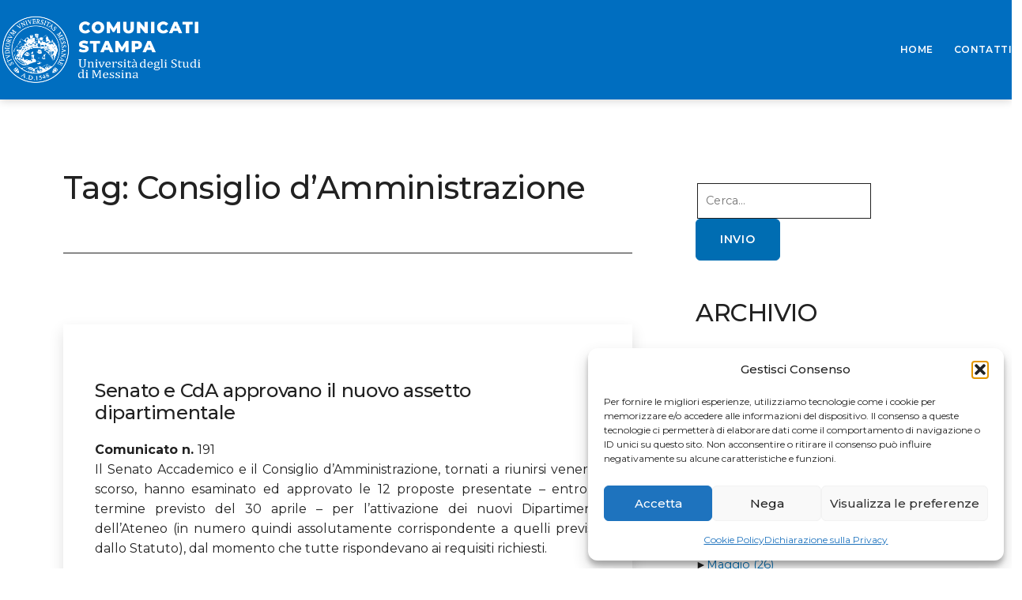

--- FILE ---
content_type: text/css
request_url: https://comunicatistampa.unime.it/wp-content/themes/temacomunicati/style.css?ver=6.9
body_size: 120
content:
/* Theme Name: temacomunicati
Template: twentytwentyone 
Description: Child Theme del tema Twenty Twenty One
Author: Roby
*/

